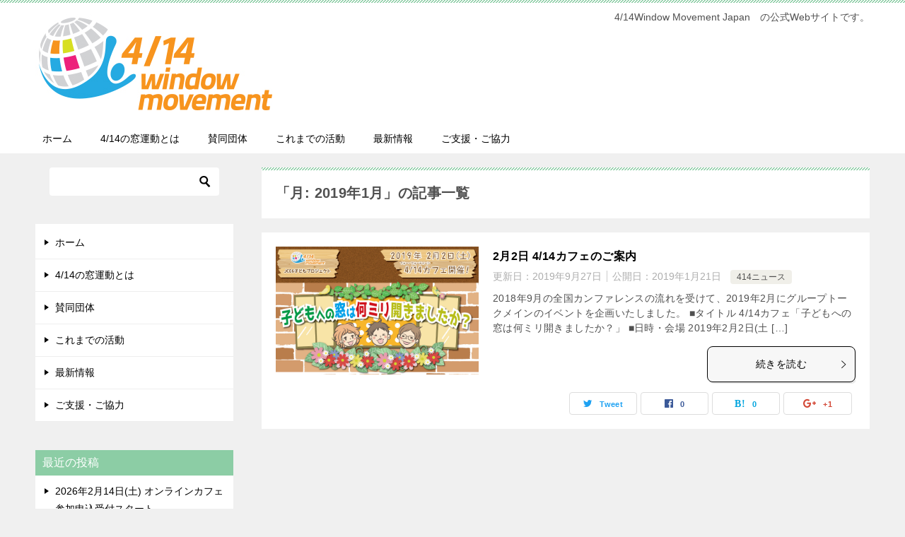

--- FILE ---
content_type: text/html; charset=UTF-8
request_url: https://414window.net/archives/date/2019/01
body_size: 6866
content:
<!doctype html>
<html lang="ja" class="col2r">
<head>
<!-- Global site tag (gtag.js) - Google Analytics -->
<script async src="https://www.googletagmanager.com/gtag/js?id=UA-115774999-2"></script>
<script>
  window.dataLayer = window.dataLayer || [];
  function gtag(){dataLayer.push(arguments);}
  gtag('js', new Date());

  gtag('config', 'UA-115774999-2');
</script>	<meta charset="UTF-8">
	<meta name="viewport" content="width=device-width, initial-scale=1">
	<link rel="profile" href="http://gmpg.org/xfn/11">

	<title>2019年1月 ｜ 4/14Window Movement Japan</title>
<meta name='robots' content='max-image-preview:large' />
<link rel='dns-prefetch' href='//s.w.org' />
<link rel="alternate" type="application/rss+xml" title="4/14Window Movement Japan &raquo; フィード" href="https://414window.net/feed" />
<link rel="alternate" type="application/rss+xml" title="4/14Window Movement Japan &raquo; コメントフィード" href="https://414window.net/comments/feed" />
		<script type="text/javascript">
			window._wpemojiSettings = {"baseUrl":"https:\/\/s.w.org\/images\/core\/emoji\/13.1.0\/72x72\/","ext":".png","svgUrl":"https:\/\/s.w.org\/images\/core\/emoji\/13.1.0\/svg\/","svgExt":".svg","source":{"concatemoji":"https:\/\/414window.net\/wp-includes\/js\/wp-emoji-release.min.js?ver=5.8.12"}};
			!function(e,a,t){var n,r,o,i=a.createElement("canvas"),p=i.getContext&&i.getContext("2d");function s(e,t){var a=String.fromCharCode;p.clearRect(0,0,i.width,i.height),p.fillText(a.apply(this,e),0,0);e=i.toDataURL();return p.clearRect(0,0,i.width,i.height),p.fillText(a.apply(this,t),0,0),e===i.toDataURL()}function c(e){var t=a.createElement("script");t.src=e,t.defer=t.type="text/javascript",a.getElementsByTagName("head")[0].appendChild(t)}for(o=Array("flag","emoji"),t.supports={everything:!0,everythingExceptFlag:!0},r=0;r<o.length;r++)t.supports[o[r]]=function(e){if(!p||!p.fillText)return!1;switch(p.textBaseline="top",p.font="600 32px Arial",e){case"flag":return s([127987,65039,8205,9895,65039],[127987,65039,8203,9895,65039])?!1:!s([55356,56826,55356,56819],[55356,56826,8203,55356,56819])&&!s([55356,57332,56128,56423,56128,56418,56128,56421,56128,56430,56128,56423,56128,56447],[55356,57332,8203,56128,56423,8203,56128,56418,8203,56128,56421,8203,56128,56430,8203,56128,56423,8203,56128,56447]);case"emoji":return!s([10084,65039,8205,55357,56613],[10084,65039,8203,55357,56613])}return!1}(o[r]),t.supports.everything=t.supports.everything&&t.supports[o[r]],"flag"!==o[r]&&(t.supports.everythingExceptFlag=t.supports.everythingExceptFlag&&t.supports[o[r]]);t.supports.everythingExceptFlag=t.supports.everythingExceptFlag&&!t.supports.flag,t.DOMReady=!1,t.readyCallback=function(){t.DOMReady=!0},t.supports.everything||(n=function(){t.readyCallback()},a.addEventListener?(a.addEventListener("DOMContentLoaded",n,!1),e.addEventListener("load",n,!1)):(e.attachEvent("onload",n),a.attachEvent("onreadystatechange",function(){"complete"===a.readyState&&t.readyCallback()})),(n=t.source||{}).concatemoji?c(n.concatemoji):n.wpemoji&&n.twemoji&&(c(n.twemoji),c(n.wpemoji)))}(window,document,window._wpemojiSettings);
		</script>
		<style type="text/css">
img.wp-smiley,
img.emoji {
	display: inline !important;
	border: none !important;
	box-shadow: none !important;
	height: 1em !important;
	width: 1em !important;
	margin: 0 .07em !important;
	vertical-align: -0.1em !important;
	background: none !important;
	padding: 0 !important;
}
</style>
	<link rel='stylesheet' id='wp-block-library-css'  href='https://414window.net/wp-includes/css/dist/block-library/style.min.css?ver=5.8.12' type='text/css' media='all' />
<link rel='stylesheet' id='keni-style-css'  href='https://414window.net/wp-content/themes/keni80_wp_standard_all_201901211544/style.css?ver=5.8.12' type='text/css' media='all' />
<link rel='stylesheet' id='keni_base-css'  href='https://414window.net/wp-content/themes/keni80_wp_standard_all_201901211544/base.css?ver=5.8.12' type='text/css' media='all' />
<link rel='stylesheet' id='keni-advanced-css'  href='https://414window.net/wp-content/themes/keni80_wp_standard_all_201901211544/advanced.css?ver=5.8.12' type='text/css' media='all' />
<link rel="https://api.w.org/" href="https://414window.net/wp-json/" /><link rel="EditURI" type="application/rsd+xml" title="RSD" href="https://414window.net/xmlrpc.php?rsd" />
<meta name="robots" content="noindex">
<meta name="description" content="「2019年1月」の記事一覧です。4/14Window Movement Japan　の公式Webサイトです。">

<!--OGP-->
<meta property="og:type" content="article" />
<meta property="og:url" content="https://414window.net/archives/1" />
        <meta property="og:title" content="2月2日 4/14カフェのご案内"/>
        <meta property="og:description" content="2018年9月の全国カンファレンスの流れを受けて、2019年2月にグループトークメインのイベントを企画いたしました。 ■タイトル 4/14カフェ「子どもへの窓は何ミリ開きましたか？」 ■日時・会場 2019年2月2日(土 …">
        <meta property="og:site_name" content="4/14Window Movement Japan">
        <meta property="og:image" content="https://414window.net/wp-content/uploads/2019/01/2019.02.02_414チラシJPG_FBカバー-1024x644.jpg">
        <meta property="og:locale" content="ja_JP">
		        <!--OGP-->
		<style type="text/css">.color01{color: #000000;}.color02{color: #8ccda5;}.color03{color: #b3e4e6;}.color04{color: #def2f3;}.color05{color: #e8f7f7;}.color06{color: #d1eff0;}.color07{color: #8ccda5;}q{background: #d1eff0;}table:not(.review-table) thead th{border-color: #8ccda5;background-color: #8ccda5;}a:hover,a:active,a:focus{color: #000000;}.keni-header_wrap{background-image: linear-gradient(-45deg,#fff 25%,#8ccda5 25%, #8ccda5 50%,#fff 50%, #fff 75%,#8ccda5 75%, #8ccda5);}.keni-header_cont .header-mail .btn_header{color: #000000;}.site-title > a span{color: #000000;}.keni-breadcrumb-list li a:hover,.keni-breadcrumb-list li a:active,.keni-breadcrumb-list li a:focus{color: #000000;}.keni-section h1:not(.title_no-style){background-image: linear-gradient(-45deg,#fff 25%,#8ccda5 25%, #8ccda5 50%,#fff 50%, #fff 75%,#8ccda5 75%, #8ccda5);}.archive_title{background-image: linear-gradient(-45deg,#fff 25%,#8ccda5 25%, #8ccda5 50%,#fff 50%, #fff 75%,#8ccda5 75%, #8ccda5);} h2:not(.title_no-style){background: #8ccda5;}.profile-box-title {background: #8ccda5;}.keni-related-title {background: #8ccda5;}.comments-area h2 {background: #8ccda5;}h3:not(.title_no-style){border-top-color: #8ccda5;border-bottom-color: #8ccda5;color: #000000;}h4:not(.title_no-style){border-bottom-color: #8ccda5;color: #000000;}h5:not(.title_no-style){color: #000000;}.keni-section h1 a:hover,.keni-section h1 a:active,.keni-section h1 a:focus,.keni-section h3 a:hover,.keni-section h3 a:active,.keni-section h3 a:focus,.keni-section h4 a:hover,.keni-section h4 a:active,.keni-section h4 a:focus,.keni-section h5 a:hover,.keni-section h5 a:active,.keni-section h5 a:focus,.keni-section h6 a:hover,.keni-section h6 a:active,.keni-section h6 a:focus{color: #000000;}.keni-section .sub-section_title {background: #8ccda5;}.btn_style01{border-color: #000000;color: #000000;}.btn_style02{border-color: #000000;color: #000000;}.btn_style03{background: #8ccda5;}.entry-list .entry_title a:hover,.entry-list .entry_title a:active,.entry-list .entry_title a:focus{color: #000000;}.ently_read-more .btn{border-color: #000000;color: #000000;}.profile-box{background-color: #e8f7f7;}.advance-billing-box_next-title{color: #b3e4e6;}.step-chart li:nth-child(2){background-color: #def2f3;}.step-chart_style01 li:nth-child(2)::after,.step-chart_style02 li:nth-child(2)::after{border-top-color: #def2f3;}.step-chart li:nth-child(3){background-color: #b3e4e6;}.step-chart_style01 li:nth-child(3)::after,.step-chart_style02 li:nth-child(3)::after{border-top-color: #b3e4e6;}.step-chart li:nth-child(4){background-color: #8ccda5;}.step-chart_style01 li:nth-child(4)::after,.step-chart_style02 li:nth-child(4)::after{border-top-color: #8ccda5;}.toc-area_inner .toc-area_list > li::before{background: #8ccda5;}.toc_title{color: #000000;}.list_style02 li::before{background: #8ccda5;}.dl_style02 dt{background: #8ccda5;}.dl_style02 dd{background: #def2f3;}.accordion-list dt{background: #8ccda5;}.ranking-list .review_desc_title{color: #000000;}.review_desc{background-color: #e8f7f7;}.item-box .item-box_title{color: #000000;}.item-box02{background-image: linear-gradient(-45deg,#fff 25%,#8ccda5 25%, #8ccda5 50%,#fff 50%, #fff 75%,#8ccda5 75%, #8ccda5);}.item-box02 .item-box_inner{background-color: #e8f7f7;}.item-box02 .item-box_title{background-color: #8ccda5;}.item-box03 .item-box_title{background-color: #8ccda5;}.box_style01{background-image: linear-gradient(-45deg,#fff 25%,#8ccda5 25%, #8ccda5 50%,#fff 50%, #fff 75%,#8ccda5 75%, #8ccda5);}.box_style01 .box_inner{background-color: #e8f7f7;}.box_style03{background: #e8f7f7;}.box_style06{background-color: #e8f7f7;}.cast-box{background-image: linear-gradient(-45deg,#fff 25%,#8ccda5 25%, #8ccda5 50%,#fff 50%, #fff 75%,#8ccda5 75%, #8ccda5);}.cast-box .cast_name,.cast-box_sub .cast_name{color: #000000;}.widget .cast-box_sub .cast-box_sub_title{background-image: linear-gradient(-45deg,#8ccda5 25%, #8ccda5 50%,#fff 50%, #fff 75%,#8ccda5 75%, #8ccda5);}.voice_styl02{background-color: #e8f7f7;}.voice_styl03{background-image: linear-gradient(-45deg,#fff 25%,#e8f7f7 25%, #e8f7f7 50%,#fff 50%, #fff 75%,#e8f7f7 75%, #e8f7f7);}.voice-box .voice_title{color: #000000;}.chat_style02 .bubble{background-color: #8ccda5;}.chat_style02 .bubble .bubble_in{border-color: #8ccda5;}.related-entry-list.related-entry_title a:hover,.related-entry-list .related-entry_title a:active,.related-entry-list .related-entry_title a:focus{color: #000000;}.interval01 span{background-color: #8ccda5;}.interval02 span{background-color: #8ccda5;}.page-nav .current,.page-nav li a:hover,.page-nav li a:active,.page-nav li a:focus{background: #8ccda5;}.page-nav-bf .page-nav_next:hover,.page-nav-bf .page-nav_next:active,.page-nav-bf .page-nav_next:focus,.page-nav-bf .page-nav_prev:hover,.page-nav-bf .page-nav_prev:active,.page-nav-bf .page-nav_prev:focus{color: #000000;}.commentary-box .commentary-box_title{color: #8ccda5;}.calendar tfoot td a:hover,.calendar tfoot td a:active,.calendar tfoot td a:focus{color: #000000;}.form-mailmaga .form-mailmaga_title{color: #8ccda5;}.form-login .form-login_title{color: #8ccda5;}.form-login-item .form-login_title{color: #8ccda5;}.contact-box{background-image: linear-gradient(-45deg,#fff 25%, #8ccda5 25%, #8ccda5 50%,#fff 50%, #fff 75%,#8ccda5 75%, #8ccda5);}.contact-box_inner{background-color: #e8f7f7;}.contact-box .contact-box-title{background-color: #8ccda5;}.contact-box_tel{color: #000000;}.widget_recent_entries .keni-section ul li a:hover,.widget_recent_entries .keni-section ul li a:active,.widget_recent_entries .keni-section ul li a:focus,.widget_archive .keni-section > ul li a:hover,.widget_archive .keni-section > ul li a:active,.widget_archive .keni-section > ul li a:focus,.widget_categories .keni-section > ul li a:hover,.widget_categories .keni-section > ul li a:active,.widget_categories .keni-section > ul li a:focus{color: #000000;}.tagcloud a::before{color: #000000;}.widget_recent_entries_img .list_widget_recent_entries_img .widget_recent_entries_img_entry_title a:hover,.widget_recent_entries_img .list_widget_recent_entries_img .widget_recent_entries_img_entry_title a:active,.widget_recent_entries_img .list_widget_recent_entries_img .widget_recent_entries_img_entry_title a:focus{color: #000000;}.keni-link-card_title a:hover,.keni-link-card_title a:active,.keni-link-card_title a:focus{color: #000000;}@media (min-width : 768px){.keni-gnav_inner li a:hover,.keni-gnav_inner li a:active,.keni-gnav_inner li a:focus{border-bottom-color: #8ccda5;}.step-chart_style02 li:nth-child(2)::after{border-left-color: #def2f3;}.step-chart_style02 li:nth-child(3)::after{border-left-color: #b3e4e6;}.step-chart_style02 li:nth-child(4)::after{border-left-color: #8ccda5;}.col1 .contact-box_tel{color: #000000;}.step-chart_style02 li:nth-child(1)::after,.step-chart_style02 li:nth-child(2)::after,.step-chart_style02 li:nth-child(3)::after,.step-chart_style02 li:nth-child(4)::after{border-top-color: transparent;}}@media (min-width : 920px){.contact-box_tel{color: #000000;}}</style><link rel="icon" href="https://414window.net/wp-content/uploads/2019/01/cropped-414logo_icon-32x32.jpg" sizes="32x32" />
<link rel="icon" href="https://414window.net/wp-content/uploads/2019/01/cropped-414logo_icon-192x192.jpg" sizes="192x192" />
<link rel="apple-touch-icon" href="https://414window.net/wp-content/uploads/2019/01/cropped-414logo_icon-180x180.jpg" />
<meta name="msapplication-TileImage" content="https://414window.net/wp-content/uploads/2019/01/cropped-414logo_icon-270x270.jpg" />
		<style type="text/css" id="wp-custom-css">
			@media only screen and (max-width : 736px){
.keni-header_wrap {
   position: static!important;
   }
.keni-container.fn-keni-container {
   padding-top: 0!important;
   }
}		</style>
		</head>

<body class="archive date wp-custom-logo"><!--ページの属性-->

<div id="top" class="keni-container">

<!--▼▼ ヘッダー ▼▼-->
<div class="keni-header_wrap">
	<div class="keni-header_outer">
		
		<header class="keni-header keni-header_col1">
			<div class="keni-header_inner">

							<p class="site-title"><a href="https://414window.net/" rel="home"><img src="https://414window.net/wp-content/uploads/2019/01/414logo.jpg" alt="4/14Window Movement Japan"></a></p>
			
			<div class="keni-header_cont">
			<p class="site-description">4/14Window Movement Japan　の公式Webサイトです。</p>			</div>

			</div><!--keni-header_inner-->
		</header><!--keni-header-->	</div><!--keni-header_outer-->
</div><!--keni-header_wrap-->
<!--▲▲ ヘッダー ▲▲-->

<div id="click-space"></div>

<!--▼▼ グローバルナビ ▼▼-->
<div class="keni-gnav_wrap">
	<div class="keni-gnav_outer">
		<nav class="keni-gnav">
			<div class="keni-gnav_inner">

				<ul id="menu" class="keni-gnav_cont">
				<li id="menu-item-19" class="menu-item menu-item-type-custom menu-item-object-custom menu-item-home menu-item-19"><a href="https://414window.net/">ホーム</a></li>
<li id="menu-item-20" class="menu-item menu-item-type-post_type menu-item-object-page menu-item-home menu-item-20"><a href="https://414window.net/about">4/14の窓運動とは</a></li>
<li id="menu-item-43" class="menu-item menu-item-type-post_type menu-item-object-page menu-item-43"><a href="https://414window.net/support-groups">賛同団体</a></li>
<li id="menu-item-94" class="menu-item menu-item-type-post_type menu-item-object-page menu-item-94"><a href="https://414window.net/activities">これまでの活動</a></li>
<li id="menu-item-101" class="menu-item menu-item-type-taxonomy menu-item-object-category menu-item-101"><a href="https://414window.net/archives/category/414%e3%83%8b%e3%83%a5%e3%83%bc%e3%82%b9">最新情報</a></li>
<li id="menu-item-32" class="menu-item menu-item-type-post_type menu-item-object-page menu-item-32"><a href="https://414window.net/support">ご支援・ご協力</a></li>
				<li class="menu-search"><div class="search-box">
	<form role="search" method="get" id="searchform" class="searchform" action="https://414window.net/">
		<input type="text" value="" name="s"><button class="btn-search"><img src="https://414window.net/wp-content/themes/keni80_wp_standard_all_201901211544/images/icon/search_black.svg" width="18" height="18"></button>
	</form>
</div></li>
				</ul>
			</div>
			<div class="keni-gnav_btn_wrap">
				<div class="keni-gnav_btn"><span class="keni-gnav_btn_icon-open"></span></div>
			</div>
		</nav>
	</div>
</div>



<div class="keni-main_wrap">
	<div class="keni-main_outer">
		<!--▼▼ メインコンテンツ ▼▼-->
		<main id="main" class="keni-main">
			<div class="keni-main_inner">
				<div class="archive_title_wrap">
					<h1 class="archive_title">「月: <span>2019年1月</span>」の記事一覧</h1>				</div>

				<aside class="free-area free-area_before-title">
									</aside><!-- #secondary -->

						<div class="keni-section_wrap keni-section_wrap_style02"><div class="keni-section"><div class="entry-list entry-list_style01">
<article id="post-1" class="post-1 post type-post status-publish format-standard has-post-thumbnail category-3 entry-list_item"">
	<div class="entry">
				<figure class="entry_thumb">
			<a href="https://414window.net/archives/1"><img width="1500" height="944" src="https://414window.net/wp-content/uploads/2019/01/2019.02.02_414チラシJPG_FBカバー.jpg" class="attachment-post-thumbnail size-post-thumbnail wp-post-image" alt="" loading="lazy" srcset="https://414window.net/wp-content/uploads/2019/01/2019.02.02_414チラシJPG_FBカバー.jpg 1500w, https://414window.net/wp-content/uploads/2019/01/2019.02.02_414チラシJPG_FBカバー-300x189.jpg 300w, https://414window.net/wp-content/uploads/2019/01/2019.02.02_414チラシJPG_FBカバー-768x483.jpg 768w, https://414window.net/wp-content/uploads/2019/01/2019.02.02_414チラシJPG_FBカバー-1024x644.jpg 1024w" sizes="(max-width: 1500px) 100vw, 1500px" /></a>
		</figure>
				<div class="entry_inner">
			<h2 class="entry_title"><a href="https://414window.net/archives/1">2月2日 4/14カフェのご案内</a></h2>
			<div class="entry_status">
		<ul class="entry_date">
		<li class="entry_date_item">更新日：<time itemprop="dateModified" datetime="2019年9月27日">2019年9月27日</time></li>		<li class="entry_date_item">公開日：<time itemprop="datePublished" datetime="2019年1月21日">2019年1月21日</time></li>	</ul>
		<ul class="entry_category">
		<li class="entry_category_item 414%e3%83%8b%e3%83%a5%e3%83%bc%e3%82%b9"><a href="https://414window.net/archives/category/414%e3%83%8b%e3%83%a5%e3%83%bc%e3%82%b9">414ニュース</a></li>	</ul>
</div>
			<div class="entry_description">
			2018年9月の全国カンファレンスの流れを受けて、2019年2月にグループトークメインのイベントを企画いたしました。 ■タイトル 4/14カフェ「子どもへの窓は何ミリ開きましたか？」 ■日時・会場 2019年2月2日(土 [&hellip;]			</div>
			<div class="ently_read-more">
				<a href="https://414window.net/archives/1" class="btn dir-arw_r"><span class="icon_arrow_s_right"></span> 続きを読む</a>
			</div>
		</div>
				<aside class="sns-btn_wrap">
    <div class="sns-btn_tw" data-url="https://414window.net/archives/1" data-title="2月2日 4/14カフェのご案内"></div>
    <div class="sns-btn_fb" data-url="https://414window.net/archives/1" data-title="2月2日 4/14カフェのご案内"></div>
    <div class="sns-btn_hatena" data-url="https://414window.net/archives/1" data-title="2月2日 4/14カフェのご案内"></div>
    <div class="sns-btn_gplus" data-url="https://414window.net/archives/1" data-title="2月2日 4/14カフェのご案内"></div>
</aside>			</div>
</article>
</div></div></div>
			<aside class="free-area free-area_after-cont">
							</aside><!-- #secondary -->
		</div><!--keni-main_inner-->
	</main><!--keni-main-->


<aside id="secondary" class="keni-sub">
	<div id="search-2" class="keni-section_wrap widget widget_search"><section class="keni-section"><div class="search-box">
	<form role="search" method="get" id="searchform" class="searchform" action="https://414window.net/">
		<input type="text" value="" name="s"><button class="btn-search"><img src="https://414window.net/wp-content/themes/keni80_wp_standard_all_201901211544/images/icon/search_black.svg" width="18" height="18"></button>
	</form>
</div></section></div><div id="nav_menu-2" class="keni-section_wrap widget widget_nav_menu"><section class="keni-section"><div class="menu-%e3%82%b0%e3%83%ad%e3%83%bc%e3%83%90%e3%83%ab%e3%83%a1%e3%83%8b%e3%83%a5%e3%83%bc-container"><ul id="menu-%e3%82%b0%e3%83%ad%e3%83%bc%e3%83%90%e3%83%ab%e3%83%a1%e3%83%8b%e3%83%a5%e3%83%bc" class="menu"><li class="menu-item menu-item-type-custom menu-item-object-custom menu-item-home menu-item-19"><a href="https://414window.net/">ホーム</a></li>
<li class="menu-item menu-item-type-post_type menu-item-object-page menu-item-home menu-item-20"><a href="https://414window.net/about">4/14の窓運動とは</a></li>
<li class="menu-item menu-item-type-post_type menu-item-object-page menu-item-43"><a href="https://414window.net/support-groups">賛同団体</a></li>
<li class="menu-item menu-item-type-post_type menu-item-object-page menu-item-94"><a href="https://414window.net/activities">これまでの活動</a></li>
<li class="menu-item menu-item-type-taxonomy menu-item-object-category menu-item-101"><a href="https://414window.net/archives/category/414%e3%83%8b%e3%83%a5%e3%83%bc%e3%82%b9">最新情報</a></li>
<li class="menu-item menu-item-type-post_type menu-item-object-page menu-item-32"><a href="https://414window.net/support">ご支援・ご協力</a></li>
</ul></div></section></div>
		<div id="recent-posts-2" class="keni-section_wrap widget widget_recent_entries"><section class="keni-section">
		<h3 class="sub-section_title">最近の投稿</h3>
		<ul>
											<li>
					<a href="https://414window.net/archives/1140">2026年2月14日(土) オンラインカフェ 参加申込受付スタート</a>
									</li>
											<li>
					<a href="https://414window.net/archives/1046">【現地満員御礼】2025年6月28日(土) 4-14対面フェスwith UNITE</a>
									</li>
											<li>
					<a href="https://414window.net/archives/1040">【関西】2025年6月21日(土)関西フォーラム</a>
									</li>
											<li>
					<a href="https://414window.net/archives/1033">【予告】2025年6月の対面イベント</a>
									</li>
											<li>
					<a href="https://414window.net/archives/1014">2025年2月22日(土) オンラインカフェ 参加申込受付スタート</a>
									</li>
					</ul>

		</section></div><div id="archives-2" class="keni-section_wrap widget widget_archive"><section class="keni-section"><h3 class="sub-section_title">アーカイブ</h3>
			<ul>
					<li><a href='https://414window.net/archives/date/2025/12'>2025年12月</a></li>
	<li><a href='https://414window.net/archives/date/2025/04'>2025年4月</a></li>
	<li><a href='https://414window.net/archives/date/2025/02'>2025年2月</a></li>
	<li><a href='https://414window.net/archives/date/2025/01'>2025年1月</a></li>
	<li><a href='https://414window.net/archives/date/2024/01'>2024年1月</a></li>
	<li><a href='https://414window.net/archives/date/2023/04'>2023年4月</a></li>
	<li><a href='https://414window.net/archives/date/2023/02'>2023年2月</a></li>
	<li><a href='https://414window.net/archives/date/2023/01'>2023年1月</a></li>
	<li><a href='https://414window.net/archives/date/2022/09'>2022年9月</a></li>
	<li><a href='https://414window.net/archives/date/2022/05'>2022年5月</a></li>
	<li><a href='https://414window.net/archives/date/2022/03'>2022年3月</a></li>
	<li><a href='https://414window.net/archives/date/2022/01'>2022年1月</a></li>
	<li><a href='https://414window.net/archives/date/2021/09'>2021年9月</a></li>
	<li><a href='https://414window.net/archives/date/2021/02'>2021年2月</a></li>
	<li><a href='https://414window.net/archives/date/2020/08'>2020年8月</a></li>
	<li><a href='https://414window.net/archives/date/2020/02'>2020年2月</a></li>
	<li><a href='https://414window.net/archives/date/2019/08'>2019年8月</a></li>
	<li><a href='https://414window.net/archives/date/2019/07'>2019年7月</a></li>
	<li><a href='https://414window.net/archives/date/2019/04'>2019年4月</a></li>
	<li><a href='https://414window.net/archives/date/2019/03'>2019年3月</a></li>
	<li><a href='https://414window.net/archives/date/2019/02'>2019年2月</a></li>
	<li><a href='https://414window.net/archives/date/2019/01' aria-current="page">2019年1月</a></li>
			</ul>

			</section></div></aside><!-- #secondary -->

	<!--▲▲ メインコンテンツ ▲▲-->


	</div><!--keni-main_outer-->
</div><!--keni-main_wrap-->

<!--▼▼ パン屑リスト ▼▼-->
<div class="keni-breadcrumb-list_wrap">
	<div class="keni-breadcrumb-list_outer">
		<nav class="keni-breadcrumb-list">
			<ol class="keni-breadcrumb-list_inner" itemscope itemtype="http://schema.org/BreadcrumbList">
				<li itemprop="itemListElement" itemscope itemtype="http://schema.org/ListItem">
					<a itemprop="item" href="https://414window.net"><span itemprop="name">4/14Window Movement Japan</span> TOP</a>
					<meta itemprop="position" content="1" />
				</li>
				<li itemprop="itemListElement" itemscope itemtype="http://schema.org/ListItem">
					<a itemprop="item" href="https://414window.net/archives/date/2019"><span itemprop="name">「2019年」の記事一覧</span></a>
					<meta itemprop="position" content="2" />
				</li>
				<li>「2019年01月」の記事一覧</li>
			</ol>
		</nav>
	</div><!--keni-breadcrumb-list_outer-->
</div><!--keni-breadcrumb-list_wrap-->
<!--▲▲ パン屑リスト ▲▲-->

<!--▼▼ footer ▼▼-->
<div class="keni-footer_wrap">
	<div class="keni-footer_outer">
		<footer class="keni-footer">

			<div class="keni-footer_inner">
				<div class="keni-footer-cont_wrap">
															
				</div><!--keni-section_wrap-->
			</div><!--keni-footer_inner-->
		</footer><!--keni-footer-->

		<div class="keni-copyright_wrap">
			<div class="keni-copyright">

				<small>&copy; 2026 4/14Window Movement Japan</small>

			</div><!--keni-copyright_wrap-->
		</div><!--keni-copyright_wrap-->
	</div><!--keni-footer_outer-->
</div><!--keni-footer_wrap-->
<!--▲▲ footer ▲▲-->

<div class="keni-footer-panel_wrap">
<div class="keni-footer-panel_outer">
<aside class="keni-footer-panel">
<ul class="utility-menu">
 	<li class="btn_share utility-menu_item"><span class="icon_share"></span>シェア</li>
 	<li class="utility-menu_item"><a href="mailto:4to14window.jp@gmail.com"><span class="icon_mail"></span>お問合わせ</a></li>
 	<li class="utility-menu_item"><a href="#top"><span class="icon_arrow_s_up"></span>TOPへ</a></li>
</ul>
<div class="keni-footer-panel_sns">
<div class="sns-btn_wrap sns-btn_wrap_s">
<div class="sns-btn_tw"></div>
<div class="sns-btn_fb"></div>
<div class="sns-btn_hatena"></div>
<div class="sns-btn_gplus"></div>
</div>
</div>
</aside>
</div><!--keni-footer-panel_outer-->
</div><!--keni-footer-panel_wrap-->
</div><!--keni-container-->

<!--▼ページトップ-->
<p class="page-top"><a href="#top"></a></p>
<!--▲ページトップ-->

<script type='text/javascript' src='https://414window.net/wp-includes/js/jquery/jquery.min.js?ver=3.6.0' id='jquery-core-js'></script>
<script type='text/javascript' src='https://414window.net/wp-includes/js/jquery/jquery-migrate.min.js?ver=3.3.2' id='jquery-migrate-js'></script>
<script type='text/javascript' src='https://414window.net/wp-content/themes/keni80_wp_standard_all_201901211544/js/navigation.js?ver=20151215' id='keni-navigation-js'></script>
<script type='text/javascript' src='https://414window.net/wp-content/themes/keni80_wp_standard_all_201901211544/js/skip-link-focus-fix.js?ver=20151215' id='keni-skip-link-focus-fix-js'></script>
<script type='text/javascript' src='https://414window.net/wp-content/themes/keni80_wp_standard_all_201901211544/js/utility.js?ver=5.8.12' id='keni-utility-js'></script>
<script type='text/javascript' src='https://414window.net/wp-content/themes/keni80_wp_standard_all_201901211544/js/insertstyle.js?ver=5.8.12' id='keni-insertstyle-js'></script>
<script type='text/javascript' src='https://414window.net/wp-includes/js/wp-embed.min.js?ver=5.8.12' id='wp-embed-js'></script>

</body>
</html>
